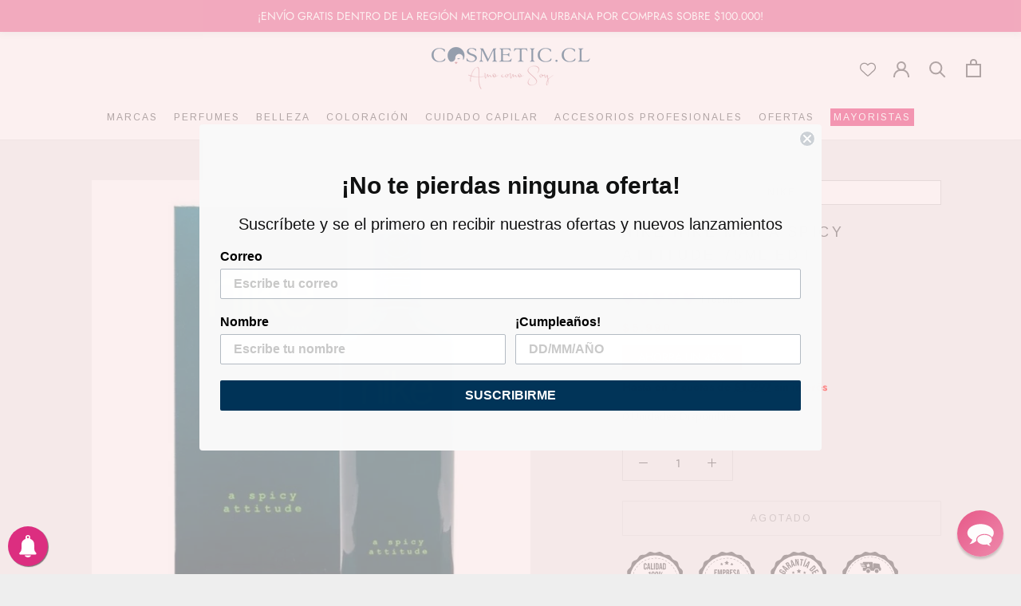

--- FILE ---
content_type: text/javascript
request_url: https://cdn-sf.vitals.app/assets/js/m44.bfd418b463bd2e0bc8d8.chunk.bundle.js
body_size: 4596
content:
"use strict";(window.webpackChunkvitalsLibrary=window.webpackChunkvitalsLibrary||[]).push([[6176],{15488:(t,i,s)=>{s.d(i,{A:()=>r});var n=s(58578);var e=s.n(n)()(!1);e.push([t.id,".vtl-si-main-widget{border-radius:3px;width:100%;padding:5px;font-size:14px}.vtl-si-main-widget__clock-icon{position:relative;text-align:center;display:flex;align-items:center;justify-content:center}.vtl-si-main-widget__shipping-item{display:flex;align-items:center;min-height:40px;margin-top:10px;padding:5px}.vtl-si-main-widget__shipping-item:first-of-type{margin-top:0}.vtl-si-main-widget__shipping-item-details{margin-left:10px}.vtl-si-main-widget__shipping-item-name{font-weight:bold;text-overflow:ellipsis}.vtl-si-main-widget__shipping-item--toggleable{display:none}.vtl-si-main-widget__show-all{padding:5px}.vtl-si-main-widget__show-all a:hover{text-decoration:underline}",""]);const r=e},39498:(t,i,s)=>{s.d(i,{K:()=>n});class n{K1(t){}O51(){this.O44()&&this.W75()}N13(){}O44(){return!0}P30(t){}W75(){this.H84();this.P31();this.R39();this.F50();this.K40()}H84(){}P31(){}R39(){}F50(){}K40(){}}},23684:(t,i,s)=>{s.r(i);s.d(i,{J27:()=>C});var n=s(21076);var e=s(57798);var r=s(10554);var l=s(8302);var a=s(39498);var o=s(46757);var c=s(19661);var d=s(67204);var h=s(98076);var u;!function(t){t.Day="day";t.BusinessDay="business-day";t.Week="week";t.BusinessWeek="business-week"}(u||(u={}));var v=s(13515);const p=(0,s(31951).jb)({B40:362,M11:363,Q47:364,q39:728,V56:1081},e.X.J27);var g=s(25172);var f=s.n(g);var m=s(6268);var $=s(33262);const y={button:{selector:'.vtl-si-main-widget',traits:{margin:{[$.Xi.Default]:'0 0 10px 0'}}}};var w=s(92767);var b=s(95956);var k=s(17466);var _=s(15488);s(35859);class S extends c.X{constructor(){var t,i;super();this.K55=f()();this.N38=f()();this.o65='.vtl-si-main-widget__show-all-toggle';this.d41='.vtl-si-main-widget__shipping-item--toggleable';this.K78=!1;this.R62=!1;this.x59=r.b.Y17.o1(e.X.J27);this.R3=this.x59[0];this.C54=this.x59[1];this.F70=window.vtlsLiquidData.shippingInfo;this.I34=(null===(t=this.F70)||void 0===t?void 0:t.rules)||[];this.m84=(null===(i=this.F70)||void 0===i?void 0:i.translated_country_codes)||{};this.l26=[]}W75(){this.s58();this.K40();if(this.l26.length){this.H84();this.P31();this.R39();this.R62=!0}}V26(){this.s58();if(this.l26.length)this.N39();else{this.V15();this.R62=!1}}V15(){this.N38.remove()}H84(){this.K55=r.b.V67.B82({S52:e.X.J27,E25:'#vtl-si-placeholder',S53:w.uk.U18,Y16:"<div id=\"vtl-si-placeholder\"></div>"})}P31(){this.N38=f()(this.V52());this.K55.replaceWith(this.N38)}N39(){const t=f()(this.V52());this.N38.replaceWith(t);this.N38=t}s58(){this.g87();this.m85()}g87(){var t;const i=null===(t=r.b.U24.x5())||void 0===t?void 0:t.X6;i&&(this.s59=r.b.U21.H48(i))}m85(){this.l26=this.A21();this.l26.sort((t,i)=>t.f===i.f?t.c-i.c:t.f-i.f);const t=[];const i=[];const s=[];const n=t=>this.s59&&this.s59>=t.a&&(this.s59<=t.b||0===t.b);this.l26.forEach(e=>{0===e.f?t.push(e):n(e)?i.push(e):s.push(e)});if(0===i.length){const t=Math.min(...s.filter(t=>this.s59&&t.a>this.s59).map(t=>t.a));for(let n=0;n<s.length;n+=1){const e=s[n];if(e.a===t){i.push(e);break}}}this.l26=[...t,...i];p().q39&&(this.l26=this.l26.concat(s))}i20(t,i){switch(i){case u.Day:return this.R3(1===t?this.C54.H33:this.C54.E82);case u.BusinessDay:return this.R3(1===t?this.C54.m32:this.C54.k52);case u.Week:return this.R3(1===t?this.C54.F1:this.C54.C17);case u.BusinessWeek:return this.R3(1===t?this.C54.k53:this.C54.j9)}}D15(t){return'string'==typeof t.e?this.i20(t.d,t.e):r.b.Y17.R3(t.e,'Shipping Info: interval type')}j56(){var t;const i=r.b.Y17.z1();const s=r.b.Y17.E30();const n=null===(t=this.m84[i])||void 0===t?void 0:t[s];if(n)return n;b.a.n41(new k.v('Could not find translated country name',k.J.W78,{M8:{code:s,lang:i,tcc:Object.keys(this.m84).length>0}}));return''}s60(t){var i;let s;const n=this.j56();const e=(null===(i=this.F70)||void 0===i?void 0:i.magicWords)||[];const l=[r.b.U21.r86(t.a)||'',(t.b?r.b.U21.r86(t.b):'∞')||'',n,t.c.toString(),t.d.toString(),this.D15(t),r.b.U21.r86(t.f)||''];s=0===t.f?this.R3(this.C54.n85):this.R3(this.C54.p65);if(t.c===t.d){const i=this.F70;const n=`${(null==i?void 0:i.min_interval)||''} to ${(null==i?void 0:i.max_interval)||''} ${(null==i?void 0:i.interval_type)||''}`;const e=`${t.c} ${this.D15(t)}`;s=s.replace(n,e)}for(let t=0;t<e.length;t+=1)s=s.replaceAll(e[t],l[t]);return s}A21(){const t=r.b.U24.r34();const i=r.b.Y17.E30();let s=this.I34.filter(i=>{var s;return!!t&&(null===(s=i.pr)||void 0===s?void 0:s.includes(t))});s.length||(s=this.I34.filter(t=>!t.pr));const n=s.filter(t=>t.co.includes(i));return n.length?n:s.filter(t=>t.co.includes('*'))}K40(){r.b.Y85.J51().on(h.f9,()=>{this.R62?this.V26():this.W75()});this.s61()}s61(){r.b.Y85.J51().on('click',this.o65,t=>{t.preventDefault();f()(t.target).trigger('blur');this.K78=!this.K78;const i=f()(this.o65);const s=f()(this.d41);if(this.K78){s.css({display:'flex'});i.text(`▴ ${this.R3(this.C54.d70)}`)}else{s.css({display:'none'});i.text(`▾ ${this.R3(this.C54.b56)}`)}})}V52(){const t=p().q39&&this.l26.length>2;return`\n            <div\n                class="vtl-si-main-widget"\n                data-track-${l.Zt.S39}="${e.X.J27}" data-track-${l.Zt.U30}="${l.Tu.O53}"\n            >\n                ${(0,d.p)(this.l26,(i,s)=>`\n                    <div class="vtl-si-main-widget__shipping-item ${t&&s>=2?'vtl-si-main-widget__shipping-item--toggleable':''}" ${this.K78?'style="display: flex;"':''}>\n                        <div><svg class="vtl-si-main-widget__clock-icon" height="24" viewBox="0 0 24 24"\n     width="24" xmlns="http://www.w3.org/2000/svg">\n    <g>\n        <g>\n            <polyline fill="none" points="16.481 15.618 12.533 12.544 12.533 4.596" stroke="#000" stroke-linecap="round"\n                      stroke-linejoin="round"/>\n            <path d="M2.60647,11.50553a10.39515,10.39515,0,1,0,10.15071-9.898" fill="none" stroke="#000"\n                  stroke-linecap="round" stroke-linejoin="round"/>\n            <path d="M12.75713,1.605A10.19143,10.19143,0,0,0,3.101,8.75156" fill="none" stroke="#000"\n                  stroke-dasharray="0.1 1.9" stroke-linecap="round" stroke-linejoin="round"/>\n            <polyline fill="none" points="0.615 13.485 2.595 11.505 4.894 13.485" stroke="#000" stroke-linecap="round"\n                      stroke-linejoin="round"/>\n        </g>\n        <g>\n            <rect fill="none" height="24" width="24"/>\n        </g>\n    </g>\n</svg>\n</div>\n                        <div class="vtl-si-main-widget__shipping-item-details">\n                            <span class="vtl-si-main-widget__shipping-item-name">\n                                ${r.b.X16.K9(i.name,100)}\n                            </span>\n                            <span> ${this.s60(i)}</span>\n                        </div>\n                        <div style="clear: both;"></div>\n                    </div>\n                `)}\n\n                ${t?`\n                        <div class="vtl-si-main-widget__show-all">\n                            <a href="#" class="vtl-si-main-widget__show-all-toggle">\n                                ${this.K78?`▴ ${this.R3(this.C54.d70)}`:`▾ ${this.R3(this.C54.b56)}`}\n                            </a>\n                        </div>\n                    `:''}\n            </div>\n        `}R39(){const t=p();const i=(0,v.K6)(t.M11);const s=(0,v.K6)(t.B40);const n=(0,v.K6)(t.Q47);const e=`\n            .vtl-si-main-widget {\n                border: 1px dashed ${i};\n                background-color: ${s};\n                color: ${n};\n            }\n            .vtl-si-main-widget__clock-icon path,\n            .vtl-si-main-widget__clock-icon polyline {\n                stroke: ${n};\n            }\n        `;r.b.Y85.Q59(_.A.toString());r.b.Y85.Q59(e);(0,m.e0)({styleId:'shipping-info-traits',defaults:y,traitString:t.V56})}}(0,n.Cg)([o.o],S.prototype,"W75",null);(0,n.Cg)([o.o],S.prototype,"V52",null);class C extends a.K{O51(){this.O44()&&this.W75()}O44(){var t;return!!r.b.Y17.E30()&&(r.b.Y84.H1()&&!!(null===(t=r.b.U24.w59())||void 0===t?void 0:t.M44))}W75(){var t;(new S).W75();null===(t=r.b.Q58)||void 0===t||t.p46(`div[data-track-${l.Zt.S39}="${e.X.J27}"][data-track-${l.Zt.U30}="${l.Tu.O53}"]`)}}(0,n.Cg)([o.o],C.prototype,"O51",null);(0,n.Cg)([o.o],C.prototype,"O44",null);(0,n.Cg)([o.o],C.prototype,"W75",null)},6268:(t,i,s)=>{s.d(i,{QF:()=>u,Uh:()=>d,ZZ:()=>h,e0:()=>p,xz:()=>v});var n=s(21076);var e=s(14108);var r=s(10554);var l=s(75541);var a=s(71683);var o=s(42913);s(35859);var c=s(58430);function d(t){const{defaults:i,traitString:s,defaultsOverride:n,discriminator:r,traits:o}=t;try{return(0,e._K)({defaults:i,isDarkTheme:(0,c.vG)(),traitString:s,traits:o,defaultsOverride:n,discriminator:r})}catch(t){l.aU.Q55(new l.fz(a.lT,{message:t.message,stack:t.stack,traitString:s}))}return(0,e._K)({defaults:i,isDarkTheme:(0,c.vG)(),defaultsOverride:n,discriminator:r})}const h=(t,i,s)=>(0,e.eP)(t,i,s,r.b.S55.S86());function u(t,i,s){return({traits:n})=>{const e=h(n,t,i);return Array.isArray(s)?s.includes(e):e===s}}function v(t,i,s){return({traits:n})=>{const e=h(n,t,i);return Array.isArray(s)?!s.includes(e):e!==s}}function p(t){var{styleId:i}=t,s=(0,n.Tt)(t,["styleId"]);const r='traits'in s?s.traits:d(s);const l=(0,e.E0)(r);o.hL.W20(i);o.hL.V53(i,l);return r}},13515:(t,i,s)=>{s.d(i,{K6:()=>n,cH:()=>r,lj:()=>e});const n=t=>(null==t?void 0:t.trim())?t.includes('rgb')||t.includes('#')?t:`#${t}`:t;const e=(t,i)=>{if(t.includes('rgb'))return t;let s=t;s.length<5&&(s=s.replace(/[^#]/g,'$&$&'));const n=parseInt(s.slice(1,3),16);const e=parseInt(s.slice(3,5),16);const r=parseInt(s.slice(5,7),16);return i?`rgba(${n}, ${e}, ${r}, ${i})`:`rgb(${n}, ${e}, ${r})`};const r=(t,i)=>{if(!t||t.includes('rgba')||t.includes('#')&&9===t.length)return t;if(t.includes('rgb')){const s=t.replace(/[^\d,]/g,'').split(',');return`rgba(${s[0]}, ${s[1]}, ${s[2]}, ${i})`}if(t.includes('#')&&7===t.length){return`${t}${Math.round(255*i).toString(16).padStart(2,'0')}`}return t}},55248:(t,i,s)=>{s.d(i,{$2:()=>n,Hc:()=>e,OL:()=>r});function n(t){return t.replace(/([a-z])([A-Z])/g,'$1-$2').replace(/[\s_]+/g,'-').toLowerCase()}function e(t){return t.trim().toLowerCase()}function r(t,i){return Object.entries(i).reduce((t,[i,s])=>{const n=new RegExp(i,'g');return t.replace(n,s)},t)}},33262:(t,i,s)=>{s.d(i,{Xi:()=>n,dB:()=>r,hn:()=>e});var n;!function(t){t.Small="small";t.Default="default"}(n||(n={}));var e;!function(t){t.DefaultDark="defaultDark";t.SmallDark="smallDark"}(e||(e={}));var r;!function(t){t.DefaultSt="defaultSt";t.SmallSt="smallSt"}(r||(r={}))},14108:(t,i,s)=>{s.d(i,{E0:()=>h,_K:()=>o,eP:()=>a});var n=s(55248);var e=s(52025);var r=s(33262);function l(t){return null!=t}function a(t,i,s,n){var e;const a=null===(e=t[i])||void 0===e?void 0:e.traits[s];if(a)return function(t,i){return i&&l(null==t?void 0:t[r.Xi.Small])?t[r.Xi.Small]:null==t?void 0:t[r.Xi.Default]}(a,n)}function o({isDarkTheme:t,defaultsOverride:i,defaults:s,traitString:a="{}",traits:o,discriminator:c}){const d=o||(null==a?void 0:a.length)&&JSON.parse(a)||{};const h=(0,e.it)(s).reduce((n,a)=>{const o=s[a];const c=d[a];const h=null==i?void 0:i[a];const u={selector:o.selector,hiddenInCss:!1,traits:(0,e.it)(o.traits).reduce((i,s)=>{const n=o.traits[s];const e=null==c?void 0:c.traits[s];const a=null==h?void 0:h[s];let d;d=l(null==e?void 0:e[r.Xi.Default])?e[r.Xi.Default]:l(a)&&l(a[r.Xi.Default])?a[r.Xi.Default]:t&&l(n[r.hn.DefaultDark])?n[r.hn.DefaultDark]:l(n[r.dB.DefaultSt])?n[r.dB.DefaultSt]:n[r.Xi.Default];let u;u=l(null==e?void 0:e[r.Xi.Small])?e[r.Xi.Small]:l(a)&&l(a[r.Xi.Small])?a[r.Xi.Small]:t&&l(n[r.hn.SmallDark])?n[r.hn.SmallDark]:l(n[r.dB.SmallSt])?n[r.dB.SmallSt]:l(n[r.Xi.Small])?n[r.Xi.Small]:void 0;const v={styleTarget:[],[r.Xi.Default]:d,[r.Xi.Small]:u};i[s]=v;return i},{})};n[a]=u;return n},{});(0,e.it)(h).forEach(t=>{const i=s[t];let r=!1;!0===i.hiddenInCss?r=!0:'function'==typeof i.hiddenInCss&&(r=i.hiddenInCss({discriminator:c,traits:h,componentName:t}));h[t].hiddenInCss=r;(0,e.it)(h[t].traits).forEach(s=>{const e=i.traits[s];let l=!1;r?l=!0:'function'==typeof(null==e?void 0:e.hiddenInCss)?l=e.hiddenInCss({discriminator:c,traits:h,componentName:t,traitName:s}):void 0!==(null==e?void 0:e.hiddenInCss)&&(l=e.hiddenInCss);function a({hiddenInCss:e=!1,selector:r=i.selector,property:l=(0,n.$2)(s)}){const a='function'==typeof e?e({discriminator:c,traits:h,componentName:t,traitName:s}):e;if(!r)throw new Error(`selector is required for trait ${s} in component ${t}`);return{hiddenInCss:a,selector:r,property:l}}l||(Array.isArray(e.styleTarget)?h[t].traits[s].styleTarget=e.styleTarget.map(a):e.styleTarget?h[t].traits[s].styleTarget=[a(e.styleTarget)]:h[t].traits[s].styleTarget=[a({})]);h[t].traits[s].hiddenInCss=l})});return h}const c={[r.Xi.Small]:0,[r.Xi.Default]:768};function d(t,i){return` ${t}: ${i};`}function h(t){const i={};const s={};Object.keys(t).forEach(n=>{const e=t[n];Object.keys(e.traits).forEach(t=>{const n=e.traits[t];n.hiddenInCss||n.styleTarget.forEach(t=>{if(!0!==t.hiddenInCss){i[t.selector]||(i[t.selector]=[]);i[t.selector].push(d(t.property,n[r.Xi.Default]));if(l(n[r.Xi.Small])){s[t.selector]||(s[t.selector]=[]);s[t.selector].push(d(t.property,n[r.Xi.Small]))}}})})});const n=(0,e.it)(i).reduce((t,s)=>`${t} ${s} {${i[s].join('')}}`,'');const a=(0,e.it)(s).reduce((t,i)=>`${t} ${i} {${s[i].join('')}}`,'');return`${n}${a.length?` @media (max-width: ${c[r.Xi.Default]}px) {${a}}`:''}`}}}]);